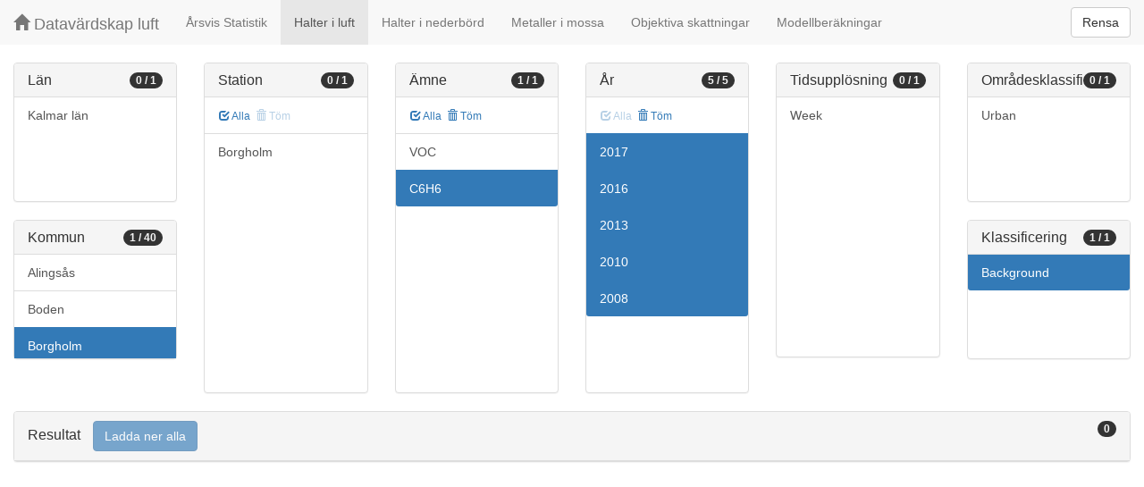

--- FILE ---
content_type: text/html;charset=UTF-8
request_url: https://datavardluft.smhi.se/portal/concentrations-in-air?M=885&P=20&Y=2008&Y=2010&Y=2013&Y=2016&Y=2017&SC=1
body_size: 3036
content:






<!DOCTYPE html>
<html lang="en">
<head>
  <meta charset="utf-8" />
  <meta http-equiv="X-UA-Compatible" content="IE=edge" />
  <meta name="viewport" content="width=device-width, initial-scale=1" />
  <!-- The above 3 meta tags *must* come first in the head; any other head content must come *after* these tags -->
  <title>Datavärdskap luft</title>

  <!-- Bootstrap -->
  <link href="css/bootstrap.min.css" rel="stylesheet" />
  <link href="css/dashboard.css" rel="stylesheet" />

  <!-- HTML5 shim and Respond.js for IE8 support of HTML5 elements and media queries -->
  <!-- WARNING: Respond.js do not work if you view the page via file:// -->
  <!--[if lt IE 9]>
  <script src="https://oss.maxcdn.com/html5shiv/3.7.2/html5shiv.min.js"></script>
  <script src="https://oss.maxcdn.com/respond/1.4.2/respond.min.js"></script>
  <![endif]-->

  <script>
    window.dataLayer = window.dataLayer || [];
    function gtag(){dataLayer.push(arguments);}
    gtag('js', new Date());
    gtag('config', 'UA-138075996-1');
  </script>

<!-- Matomo -->
<script>
  var _paq = window._paq = window._paq || [];
  /* tracker methods like "setCustomDimension" should be called before "trackPageView" */
  _paq.push(['trackPageView']);
  _paq.push(['enableLinkTracking']);
  (function() {
    var u="https://analytics.smhi.se/";
    _paq.push(['setTrackerUrl', u+'matomo.php']);
    _paq.push(['setSiteId', '53']);
    var d=document, g=d.createElement('script'), s=d.getElementsByTagName('script')[0];
    g.async=true; g.src=u+'matomo.js'; s.parentNode.insertBefore(g,s);
  })();
</script>
<!-- End Matomo Code -->

</head>
<body>
  
  



<!-- Static navbar -->
<nav class="navbar navbar-default navbar-fixed-top">
  <div class="container-fluid">
    <div class="navbar-header">
      <button type="button" class="navbar-toggle collapsed" data-toggle="collapse" data-target="#navbar" aria-expanded="false" aria-controls="navbar">
        <span class="sr-only">Toggle navigation</span>
        <span class="icon-bar"></span>
        <span class="icon-bar"></span>
        <span class="icon-bar"></span>
      </button>
      <a class="navbar-brand" href="https://www.smhi.se/data/miljo/luftmiljodata">
       <span class="glyphicon glyphicon-home" aria-hidden="true"></span>
       Datavärdskap luft</a>
    </div>
    <div id="navbar" class="navbar-collapse collapse">
      <ul class="nav navbar-nav">

        
        <li class=""><a href="yearly-statistics">Årsvis Statistik</a></li>
        

        
        <li class="active"><a href="concentrations-in-air">Halter i luft</a></li>
        

        
        <li class=""><a href="concentrations-in-precipitation">Halter i nederbörd</a></li>
        

        
        <li class=""><a href="metals-in-moss">Metaller i mossa</a></li>
        
        
        
        <li class=""><a href="objective-estimations">Objektiva skattningar</a></li>
          
        
        
        <li class=""><a href="model-calculations">Modellberäkningar</a></li>
                        

      </ul>
      
      <form class="navbar-form navbar-right" role="search">
        <button type="submit" class="btn btn-default btn-clear">Rensa</button>
      </form>
      
    </div>
    <!--/.nav-collapse -->
  </div>
</nav>

  
  <div class="container-fluid">
    <div class="row">
      <div class="col-sm-12 col-md-12">
        <div>&nbsp;</div>
      </div>
    </div>
  
    <div class="row">
  
      <div class="col-md-2">
  
        <div id="panel-county" class="panel panel-default">
          <div class="panel-heading">
            <span class="badge badge-count pull-right">0 / 1</span>
            <h4 class="panel-title">
              Län
            </h4>
          </div>
          <div class="list-group list-group-scroll list-group-small">
            
              <a href="/portal/concentrations-in-air?C=8&M=885&P=20&Y=2008&Y=2010&Y=2013&Y=2016&Y=2017&SC=1" class="list-group-item list-group-item-county ">
                Kalmar län
              </a>
            
          </div>
        </div>
  
        <div id="panel-municipality" class="panel panel-default">
          <div class="panel-heading">
            <span class="badge badge-count pull-right">1 / 40</span>
            <h4 class="panel-title">
              Kommun
            </h4>
          </div>
          <div class="list-group list-group-scroll list-group-small">
            
              <a href="/portal/concentrations-in-air?M=885&M=1489&P=20&Y=2008&Y=2010&Y=2013&Y=2016&Y=2017&SC=1" class="list-group-item list-group-item-municipality ">
                Alingsås
              </a>
            
              <a href="/portal/concentrations-in-air?M=885&M=2582&P=20&Y=2008&Y=2010&Y=2013&Y=2016&Y=2017&SC=1" class="list-group-item list-group-item-municipality ">
                Boden
              </a>
            
              <a href="/portal/concentrations-in-air?P=20&Y=2008&Y=2010&Y=2013&Y=2016&Y=2017&SC=1" class="list-group-item list-group-item-municipality active">
                Borgholm
              </a>
            
              <a href="/portal/concentrations-in-air?M=885&M=1490&P=20&Y=2008&Y=2010&Y=2013&Y=2016&Y=2017&SC=1" class="list-group-item list-group-item-municipality ">
                Borås
              </a>
            
              <a href="/portal/concentrations-in-air?M=885&M=1382&P=20&Y=2008&Y=2010&Y=2013&Y=2016&Y=2017&SC=1" class="list-group-item list-group-item-municipality ">
                Falkenberg
              </a>
            
              <a href="/portal/concentrations-in-air?M=885&M=2080&P=20&Y=2008&Y=2010&Y=2013&Y=2016&Y=2017&SC=1" class="list-group-item list-group-item-municipality ">
                Falun
              </a>
            
              <a href="/portal/concentrations-in-air?M=885&M=1480&P=20&Y=2008&Y=2010&Y=2013&Y=2016&Y=2017&SC=1" class="list-group-item list-group-item-municipality ">
                Göteborg
              </a>
            
              <a href="/portal/concentrations-in-air?M=885&M=1783&P=20&Y=2008&Y=2010&Y=2013&Y=2016&Y=2017&SC=1" class="list-group-item list-group-item-municipality ">
                Hagfors
              </a>
            
              <a href="/portal/concentrations-in-air?M=885&M=2583&P=20&Y=2008&Y=2010&Y=2013&Y=2016&Y=2017&SC=1" class="list-group-item list-group-item-municipality ">
                Haparanda
              </a>
            
              <a href="/portal/concentrations-in-air?M=885&M=1283&P=20&Y=2008&Y=2010&Y=2013&Y=2016&Y=2017&SC=1" class="list-group-item list-group-item-municipality ">
                Helsingborg
              </a>
            
              <a href="/portal/concentrations-in-air?M=885&M=2184&P=20&Y=2008&Y=2010&Y=2013&Y=2016&Y=2017&SC=1" class="list-group-item list-group-item-municipality ">
                Hudiksvall
              </a>
            
              <a href="/portal/concentrations-in-air?M=885&M=2510&P=20&Y=2008&Y=2010&Y=2013&Y=2016&Y=2017&SC=1" class="list-group-item list-group-item-municipality ">
                Jokkmokk
              </a>
            
              <a href="/portal/concentrations-in-air?M=680&M=885&P=20&Y=2008&Y=2010&Y=2013&Y=2016&Y=2017&SC=1" class="list-group-item list-group-item-municipality ">
                Jönköping
              </a>
            
              <a href="/portal/concentrations-in-air?M=880&M=885&P=20&Y=2008&Y=2010&Y=2013&Y=2016&Y=2017&SC=1" class="list-group-item list-group-item-municipality ">
                Kalmar
              </a>
            
              <a href="/portal/concentrations-in-air?M=885&M=1780&P=20&Y=2008&Y=2010&Y=2013&Y=2016&Y=2017&SC=1" class="list-group-item list-group-item-municipality ">
                Karlstad
              </a>
            
              <a href="/portal/concentrations-in-air?M=885&M=1715&P=20&Y=2008&Y=2010&Y=2013&Y=2016&Y=2017&SC=1" class="list-group-item list-group-item-municipality ">
                Kil
              </a>
            
              <a href="/portal/concentrations-in-air?M=885&M=2584&P=20&Y=2008&Y=2010&Y=2013&Y=2016&Y=2017&SC=1" class="list-group-item list-group-item-municipality ">
                Kiruna
              </a>
            
              <a href="/portal/concentrations-in-air?M=885&M=1384&P=20&Y=2008&Y=2010&Y=2013&Y=2016&Y=2017&SC=1" class="list-group-item list-group-item-municipality ">
                Kungsbacka
              </a>
            
              <a href="/portal/concentrations-in-air?M=885&M=1261&P=20&Y=2008&Y=2010&Y=2013&Y=2016&Y=2017&SC=1" class="list-group-item list-group-item-municipality ">
                Kävlinge
              </a>
            
              <a href="/portal/concentrations-in-air?M=885&M=1983&P=20&Y=2008&Y=2010&Y=2013&Y=2016&Y=2017&SC=1" class="list-group-item list-group-item-municipality ">
                Köping
              </a>
            
              <a href="/portal/concentrations-in-air?M=885&M=1381&P=20&Y=2008&Y=2010&Y=2013&Y=2016&Y=2017&SC=1" class="list-group-item list-group-item-municipality ">
                Laholm
              </a>
            
              <a href="/portal/concentrations-in-air?M=580&M=885&P=20&Y=2008&Y=2010&Y=2013&Y=2016&Y=2017&SC=1" class="list-group-item list-group-item-municipality ">
                Linköping
              </a>
            
              <a href="/portal/concentrations-in-air?M=781&M=885&P=20&Y=2008&Y=2010&Y=2013&Y=2016&Y=2017&SC=1" class="list-group-item list-group-item-municipality ">
                Ljungby
              </a>
            
              <a href="/portal/concentrations-in-air?M=885&M=1281&P=20&Y=2008&Y=2010&Y=2013&Y=2016&Y=2017&SC=1" class="list-group-item list-group-item-municipality ">
                Lund
              </a>
            
              <a href="/portal/concentrations-in-air?M=885&M=1493&P=20&Y=2008&Y=2010&Y=2013&Y=2016&Y=2017&SC=1" class="list-group-item list-group-item-municipality ">
                Mariestad
              </a>
            
              <a href="/portal/concentrations-in-air?M=583&M=885&P=20&Y=2008&Y=2010&Y=2013&Y=2016&Y=2017&SC=1" class="list-group-item list-group-item-municipality ">
                Motala
              </a>
            
              <a href="/portal/concentrations-in-air?M=885&M=1081&P=20&Y=2008&Y=2010&Y=2013&Y=2016&Y=2017&SC=1" class="list-group-item list-group-item-municipality ">
                Ronneby
              </a>
            
              <a href="/portal/concentrations-in-air?M=885&M=2283&P=20&Y=2008&Y=2010&Y=2013&Y=2016&Y=2017&SC=1" class="list-group-item list-group-item-municipality ">
                Sollefteå
              </a>
            
              <a href="/portal/concentrations-in-air?M=183&M=885&P=20&Y=2008&Y=2010&Y=2013&Y=2016&Y=2017&SC=1" class="list-group-item list-group-item-municipality ">
                Sundbyberg
              </a>
            
              <a href="/portal/concentrations-in-air?M=885&M=2262&P=20&Y=2008&Y=2010&Y=2013&Y=2016&Y=2017&SC=1" class="list-group-item list-group-item-municipality ">
                Timrå
              </a>
            
              <a href="/portal/concentrations-in-air?M=834&M=885&P=20&Y=2008&Y=2010&Y=2013&Y=2016&Y=2017&SC=1" class="list-group-item list-group-item-municipality ">
                Torsås
              </a>
            
              <a href="/portal/concentrations-in-air?M=885&M=1287&P=20&Y=2008&Y=2010&Y=2013&Y=2016&Y=2017&SC=1" class="list-group-item list-group-item-municipality ">
                Trelleborg
              </a>
            
              <a href="/portal/concentrations-in-air?M=683&M=885&P=20&Y=2008&Y=2010&Y=2013&Y=2016&Y=2017&SC=1" class="list-group-item list-group-item-municipality ">
                Värnamo
              </a>
            
              <a href="/portal/concentrations-in-air?M=883&M=885&P=20&Y=2008&Y=2010&Y=2013&Y=2016&Y=2017&SC=1" class="list-group-item list-group-item-municipality ">
                Västervik
              </a>
            
              <a href="/portal/concentrations-in-air?M=885&M=1286&P=20&Y=2008&Y=2010&Y=2013&Y=2016&Y=2017&SC=1" class="list-group-item list-group-item-municipality ">
                Ystad
              </a>
            
              <a href="/portal/concentrations-in-air?M=765&M=885&P=20&Y=2008&Y=2010&Y=2013&Y=2016&Y=2017&SC=1" class="list-group-item list-group-item-municipality ">
                Älmhult
              </a>
            
              <a href="/portal/concentrations-in-air?M=885&M=1492&P=20&Y=2008&Y=2010&Y=2013&Y=2016&Y=2017&SC=1" class="list-group-item list-group-item-municipality ">
                Åmål
              </a>
            
              <a href="/portal/concentrations-in-air?M=885&M=1765&P=20&Y=2008&Y=2010&Y=2013&Y=2016&Y=2017&SC=1" class="list-group-item list-group-item-municipality ">
                Årjäng
              </a>
            
              <a href="/portal/concentrations-in-air?M=885&M=1880&P=20&Y=2008&Y=2010&Y=2013&Y=2016&Y=2017&SC=1" class="list-group-item list-group-item-municipality ">
                Örebro
              </a>
            
              <a href="/portal/concentrations-in-air?M=885&M=2380&P=20&Y=2008&Y=2010&Y=2013&Y=2016&Y=2017&SC=1" class="list-group-item list-group-item-municipality ">
                Östersund
              </a>
            
          </div>
        </div>
  
      </div>
  
      <div class="col-md-2">
        <div id="panel-station" class="panel panel-default">
          <div class="panel-heading">
            <span class="badge badge-count pull-right">0 / 1</span>
            <h4 class="panel-title">
              Station
            </h4>
          </div>
          <div class="list-group-item list-group-title">
            <a href="/portal/concentrations-in-air?M=885&S=17668&P=20&Y=2008&Y=2010&Y=2013&Y=2016&Y=2017&SC=1" class="btn btn-sm btn-flip ">
              <span class="glyphicon glyphicon-check" aria-hidden="true"></span> Alla
            </a>
            <a href="/portal/concentrations-in-air?M=885&P=20&Y=2008&Y=2010&Y=2013&Y=2016&Y=2017&SC=1" class="btn btn-sm btn-flip disabled">
              <span class="glyphicon glyphicon-trash" aria-hidden="true"></span> Töm
            </a>
            <abbr class="hidden" title="För att välja alla stationer måste antalet vara färre än 100 st. Vänligen begränsa sökningen.">
              <span class="glyphicon glyphicon-info-sign" aria-hidden="true"></span>
            </abbr>
          </div>
          <div class="list-group list-group-scroll list-group-large">
            
              <a href="/portal/concentrations-in-air?M=885&S=17668&P=20&Y=2008&Y=2010&Y=2013&Y=2016&Y=2017&SC=1" class="list-group-item list-group-item-station ">
              Borgholm
              </a>
            
          </div>
        </div>
      </div>
  
      <div class="col-md-2">
        <div id="panel-pollutant" class="panel panel-default">
          <div class="panel-heading">
            <span class="badge badge-count pull-right">1 / 1</span>
            <h4 class="panel-title">
              Ämne
            </h4>
          </div>
          <div class="list-group-item list-group-title">
            <a href="/portal/concentrations-in-air?M=885&P=20&PG=2&Y=2008&Y=2010&Y=2013&Y=2016&Y=2017&SC=1" class="btn btn-sm btn-flip ">
              <span class="glyphicon glyphicon-check" aria-hidden="true"></span> Alla
            </a>
            <a href="/portal/concentrations-in-air?M=885&Y=2008&Y=2010&Y=2013&Y=2016&Y=2017&SC=1" class="btn btn-sm btn-flip ">
              <span class="glyphicon glyphicon-trash" aria-hidden="true"></span> Töm
            </a>
            <abbr class="hidden" title="För att välja alla ämnen måste antalet vara färre än 100 st. Vänligen begränsa sökningen.">
              <span class="glyphicon glyphicon-info-sign" aria-hidden="true"></span>
            </abbr>
          </div>
          <div class="list-group list-group-scroll list-group-large">
            
              <a href="/portal/concentrations-in-air?M=885&P=20&PG=2&Y=2008&Y=2010&Y=2013&Y=2016&Y=2017&SC=1" class="list-group-item list-group-item-pollutantgroup ">
              VOC
              </a>
            
            
              <a href="/portal/concentrations-in-air?M=885&Y=2008&Y=2010&Y=2013&Y=2016&Y=2017&SC=1" class="list-group-item list-group-item-pollutant active">
              C6H6
              </a>
            
          </div>
        </div>
      </div>
  
      <div class="col-md-2">
        <div id="panel-year" class="panel panel-default">
          <div class="panel-heading">
            <span class="badge badge-count pull-right">5 / 5</span>
            <h4 class="panel-title">
              År
            </h4>
          </div>
          <div class="list-group-item list-group-title">
            <a href="/portal/concentrations-in-air?M=885&P=20&Y=2017&Y=2016&Y=2013&Y=2010&Y=2008&SC=1" class="btn btn-sm btn-flip disabled">
              <span class="glyphicon glyphicon-check" aria-hidden="true"></span> Alla
            </a>
            <a href="/portal/concentrations-in-air?M=885&P=20&SC=1" class="btn btn-sm btn-flip ">
              <span class="glyphicon glyphicon-trash" aria-hidden="true"></span> Töm
            </a>
            <abbr class="hidden" title="För att välja alla år måste antalet vara färre än 100 st. Vänligen begränsa sökningen.">
              <span class="glyphicon glyphicon-info-sign" aria-hidden="true"></span>
            </abbr>
          </div>
          <div class="list-group list-group-scroll list-group-large">
            
              <a href="/portal/concentrations-in-air?M=885&P=20&Y=2008&Y=2010&Y=2013&Y=2016&SC=1" class="list-group-item list-group-item-year active">
              2017
              </a>
            
              <a href="/portal/concentrations-in-air?M=885&P=20&Y=2008&Y=2010&Y=2013&Y=2017&SC=1" class="list-group-item list-group-item-year active">
              2016
              </a>
            
              <a href="/portal/concentrations-in-air?M=885&P=20&Y=2008&Y=2010&Y=2016&Y=2017&SC=1" class="list-group-item list-group-item-year active">
              2013
              </a>
            
              <a href="/portal/concentrations-in-air?M=885&P=20&Y=2008&Y=2013&Y=2016&Y=2017&SC=1" class="list-group-item list-group-item-year active">
              2010
              </a>
            
              <a href="/portal/concentrations-in-air?M=885&P=20&Y=2010&Y=2013&Y=2016&Y=2017&SC=1" class="list-group-item list-group-item-year active">
              2008
              </a>
            
          </div>
        </div>
      </div>
  
      <div class="col-md-2">
        <div id="panel-cadenceunit" class="panel panel-default">
          <div class="panel-heading">
            <span class="badge badge-count pull-right">0 / 1</span>
            <h4 class="panel-title">
              Tidsupplösning
            </h4>
          </div>
          <div id="list-group-cadenceunit" class="list-group list-group-scroll list-group-large">
            
              <a href="/portal/concentrations-in-air?M=885&P=20&Y=2008&Y=2010&Y=2013&Y=2016&Y=2017&CU=3&SC=1" class="list-group-item list-group-item-cadenceunit ">
                Week
              </a>
            
          </div>
        </div>
      </div>
  
      <div class="col-md-2">
        <div id="panel-areaclassification" class="panel panel-default">
          <div class="panel-heading">
            <span class="badge badge-count pull-right">0 / 1</span>
            <h4 class="panel-title">
              Områdesklassificering
            </h4>
          </div>
          <div id="list-group-areaclassification" class="list-group list-group-scroll list-group-small">
            
              <a href="/portal/concentrations-in-air?M=885&P=20&Y=2008&Y=2010&Y=2013&Y=2016&Y=2017&AC=6&SC=1" class="list-group-item list-group-item-areaclassification ">
                Urban
              </a>
            
          </div>
        </div>
        <div id="panel-stationclassification" class="panel panel-default">
          <div class="panel-heading">
            <span class="badge badge-count pull-right">1 / 1</span>
            <h4 class="panel-title">
              Klassificering
            </h4>
          </div>
          <div id="list-group-stationsclassification" class="list-group list-group-scroll list-group-small">
            
                <a href="/portal/concentrations-in-air?M=885&P=20&Y=2008&Y=2010&Y=2013&Y=2016&Y=2017" class="list-group-item list-group-item-stationclassification active"> Background
                </a>
              
          </div>
        </div>
      </div>
  
    </div>
  
    <div class="row">
      <div class="col-md-12">
        <div id="panel-candidate" class="panel panel-default">
          <div class="panel-heading" role="tab" id="headingInfo">
            <span class="badge badge-count pull-right">0</span>
            <h4 class="panel-title">
              Resultat
              <a href="rest/v1/files/shair.zip?M=885&P=20&Y=2008&Y=2010&Y=2013&Y=2016&Y=2017&SC=1&flavor=air" class="btn btn-primary btn-download disabled" style="color: #FFFFFF; margin-left: 1rem;">Ladda ner alla</a>
            </h4>
          </div>
          <div class="panel-collapse collapse in" role="tabpanel" aria-labelledby="headingInfo">
            <ul id="list-group-candidate" class="list-group">
              
            </ul>
          </div>
        </div>
      </div>
    </div>
  
  </div>
  
  <script src="js/jquery-2.2.4.min.js"></script>
  <script src="js/bootstrap.min.js"></script>
  <script src="js/fixscrolls.js"></script>
</body>
</html>
